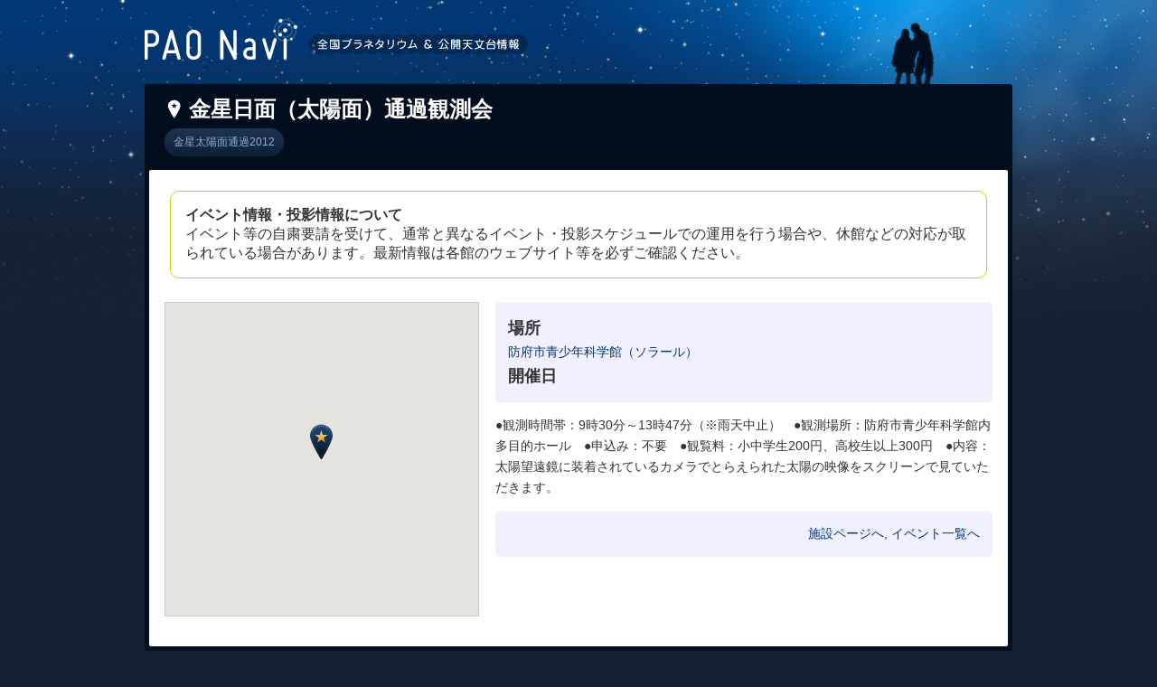

--- FILE ---
content_type: text/html;charset=UTF-8
request_url: http://paonavi.com/e/%E9%87%91%E6%98%9F%E6%97%A5%E9%9D%A2%EF%BC%88%E5%A4%AA%E9%99%BD%E9%9D%A2%EF%BC%89%E9%80%9A%E9%81%8E%E8%A6%B3%E6%B8%AC%E4%BC%9A
body_size: 4677
content:
<!DOCTYPE html>
<html lang="ja">

<head>
  <meta charset="utf-8">
  <title>金星日面（太陽面）通過観測会 - PAONavi</title>

  <link rel="stylesheet" href="/css/less/paonavi.css" />
  <link rel="stylesheet" href="/css/smoothness/jquery-ui-1.8.17.custom.css" />

  <!--[if lt IE 9]>
    <script src="http://html5shiv.googlecode.com/svn/trunk/html5.js"></script>
  <![endif]-->

  <script src="/js/jquery-1.7.1.min.js"></script>
  <script src="/js/jquery-ui-1.8.17.custom.min.js"></script>

  <style>
    #map-canvas {
      width: 346px;
      height: 346px;
      border: 1px solid #cccccc;
      margin-bottom: 1em;
    }
  </style>

  <script src="https://maps.googleapis.com/maps/api/js?key=AIzaSyDZduKgwbZl21NYKRBkqXUyO5WcjtRtWIc"></script>
  <script src="/js/paomap.js"></script>
  <script>
    var paomap;
    $(document).ready(function() {
      paomap = new PAONavi.Map({
        center: new google.maps.LatLng(34.04933, 131.561651),
        item_key: '防府市青少年科学館（ソラール）'
      });
    });
  </script>

  <script type="text/javascript">
    var _gaq = _gaq || [];
    _gaq.push(['_setAccount', 'UA-31319905-1']);
    _gaq.push(['_trackPageview']);

    (function() {
      var ga = document.createElement('script');
      ga.type = 'text/javascript';
      ga.async = true;
      ga.src = ('https:' == document.location.protocol ? 'https://ssl' : 'http://www') + '.google-analytics.com/ga.js';
      var s = document.getElementsByTagName('script')[0];
      s.parentNode.insertBefore(ga, s);
    })();
  </script>
</head>

<body>
  <div id="wrapper-child">
    <header id="header">
      <div id="service-logo"><a href="/"><img src="/images/logo-s.png" alt="PAONavi" /></a></div>
    </header>
    <div id="wrapper">
      <div class="wrapper-inner">
        <div class="box" id="place-container">
          <header class="box-header">
            <h1>金星日面（太陽面）通過観測会</h1>
            <div class="tags">
              <a class="tag" href="/t/%E9%87%91%E6%98%9F%E5%A4%AA%E9%99%BD%E9%9D%A2%E9%80%9A%E9%81%8E2012">金星太陽面通過2012</a>
            </div>
          </header>
          <div class="box-inner">

            <div style="border: 1px solid #cccc00; margin: 1em; padding: 1em; border-radius: 10px;">
              <h2>イベント情報・投影情報について</h2>
              <p>イベント等の自粛要請を受けて、通常と異なるイベント・投影スケジュールでの運用を行う場合や、休館などの対応が取られている場合があります。最新情報は各館のウェブサイト等を必ずご確認ください。</p>
            </div>


            <div id="main">
              <div style="padding: 1em; background-color: #f0f0ff; border-radius: 5px;">
                <section>
                  <h1>場所</h1>
                  <ul>
                    <li>
                      <a href="/p/%E9%98%B2%E5%BA%9C%E5%B8%82%E9%9D%92%E5%B0%91%E5%B9%B4%E7%A7%91%E5%AD%A6%E9%A4%A8%EF%BC%88%E3%82%BD%E3%83%A9%E3%83%BC%E3%83%AB%EF%BC%89">防府市青少年科学館（ソラール）</a>
                    </li>
                  </ul>
                </section>
                <section>
                  <h1>開催日</h1>
                  <div>
                  </div>
                </section>
              </div>

              <section style="margin: 1em 0em">
                <p>●観測時間帯：9時30分～13時47分（※雨天中止）　●観測場所：防府市青少年科学館内多目的ホール　●申込み：不要　●観覧料：小中学生200円、高校生以上300円　●内容：太陽望遠鏡に装着されているカメラでとらえられた太陽の映像をスクリーンで見ていただきます。</p>

              </section>

              <div style="padding: 1em; background-color: #f0f0ff; border-radius: 5px;text-align:right;">
                <a href="/p/%E9%98%B2%E5%BA%9C%E5%B8%82%E9%9D%92%E5%B0%91%E5%B9%B4%E7%A7%91%E5%AD%A6%E9%A4%A8%EF%BC%88%E3%82%BD%E3%83%A9%E3%83%BC%E3%83%AB%EF%BC%89">施設ページへ</a>,
                <a href="/e">イベント一覧へ</a>
              </div>
            </div>
            <div id="side">
              <div id="map-canvas"></div>
            </div>

          </div>
        </div>
      </div>
      <footer>
        <div>
          <!--
    <a href="/docs/contact">このサイトについて</a>
    |
    -->
          <a href="/home">管理ページ</a>
        </div>
        <div id="copyright" style="margin-top:0.5em">&copy; 2026 PAONavi準備会議</div>
      </footer>
    </div>
  </div>
</body>

</html>
